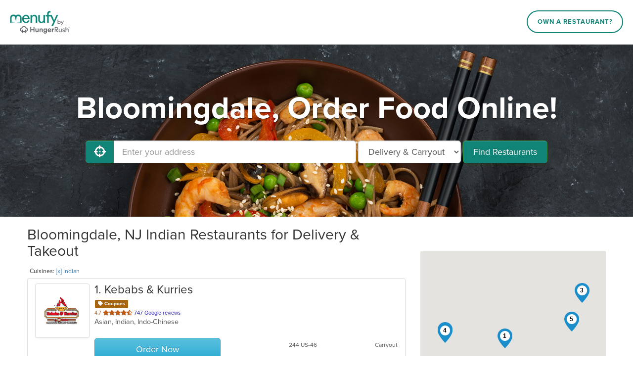

--- FILE ---
content_type: text/html; charset=utf-8
request_url: https://www.menufy.com/NJ/Bloomingdale/Indian
body_size: 17901
content:
<!DOCTYPE html>
<html xmlns="http://www.w3.org/1999/xhtml" xml:lang="en" lang="en">
<head>
	<meta charset="utf-8">
	<meta http-equiv="X-UA-Compatible" content="IE=edge">
	<meta name="viewport" content="width=device-width, initial-scale=1">
	<meta name="apple-itunes-app" content="app-id=962908053">
	<meta name="google-play-app" content="app-id=com.menufy.menufyportal">
	<title>Indian in Bloomingdale, NJ - Delivery &amp; Takeout - Order Online - Menufy</title>
	<link rel="shortcut icon" href="https://production-cdn-hdb5b9fwgnb9bdf9.z01.azurefd.net/portalcontent/favicon.ico?lu=f698666f40baa940bc6c7fc2c92119b3">
	<link rel="icon" type="image/png" sizes="32x32" href="https://production-cdn-hdb5b9fwgnb9bdf9.z01.azurefd.net/portalcontent/favicon-32x32.png?lu=29c36899235479d9371731cbcb213ab7">
	<link rel="icon" type="image/png" sizes="16x16" href="https://production-cdn-hdb5b9fwgnb9bdf9.z01.azurefd.net/portalcontent/favicon-16x16.png?lu=8d1b8b4831ddd4ea1c1cbbd10fe8b786">
	<link rel="apple-touch-icon" sizes="180x180" href="https://production-cdn-hdb5b9fwgnb9bdf9.z01.azurefd.net/portalcontent/apple-touch-icon.png?lu=348122e9f09b1d200e84cd53cbd4d0f6">
	<meta name="description" content="Order online for carryout or delivery from restaurants near you and conveniently pay by Credit Card, Apple Pay, Google Pay, PayPal, Venmo, and more. Menufy is fast and easy!" />
	<link rel="stylesheet" href="https://maxcdn.bootstrapcdn.com/bootstrap/3.3.7/css/bootstrap.min.css" integrity="sha384-BVYiiSIFeK1dGmJRAkycuHAHRg32OmUcww7on3RYdg4Va+PmSTsz/K68vbdEjh4u" crossorigin="anonymous">
	<link rel="stylesheet" href="https://maxcdn.bootstrapcdn.com/bootstrap/3.3.7/css/bootstrap-theme.min.css" integrity="sha384-rHyoN1iRsVXV4nD0JutlnGaslCJuC7uwjduW9SVrLvRYooPp2bWYgmgJQIXwl/Sp" crossorigin="anonymous">
	<link rel="stylesheet" href="https://use.fontawesome.com/releases/v5.1.0/css/all.css" integrity="sha384-lKuwvrZot6UHsBSfcMvOkWwlCMgc0TaWr+30HWe3a4ltaBwTZhyTEggF5tJv8tbt" crossorigin="anonymous">
	<link rel="stylesheet" href="https://production-cdn-hdb5b9fwgnb9bdf9.z01.azurefd.net/portalcontent/awesome-bootstrap-checkbox.css?lu=8af405b2b008914df78c043ac4a09cd0">
	<script src="//production-cdn-hdb5b9fwgnb9bdf9.z01.azurefd.net/portalscripts/all.min.js?lu=4032b93b6e2f208c10662bfc6469eb05"></script>
	<link rel="stylesheet" href="https://production-cdn-hdb5b9fwgnb9bdf9.z01.azurefd.net/portalcontent/menufyPortal.min.css?lu=a63b2ffba749da21ea10dbe8e49faabc">
	
	

	
	
	<style>
	.jumbotron {
		background-image: url('https://production-cdn-hdb5b9fwgnb9bdf9.z01.azurefd.net/portalcontent/portal_1.jpg?lu=7f5efd76169c5916bdd05a2d0e8aab89');
	}
	</style>


	<script async src="//77230.tctm.co/t.js"></script>
    
    <!-- Meta Pixel Code -->
    <script>
        !function (f, b, e, v, n, t, s) {
            if (f.fbq) return; n = f.fbq = function () {
                n.callMethod ?
                n.callMethod.apply(n, arguments) : n.queue.push(arguments)
            };
            if (!f._fbq) f._fbq = n; n.push = n; n.loaded = !0; n.version = '2.0';
            n.queue = []; t = b.createElement(e); t.async = !0;
            t.src = v; s = b.getElementsByTagName(e)[0];
            s.parentNode.insertBefore(t, s)
        }(window, document, 'script', 'https://connect.facebook.net/en_US/fbevents.js');
        fbq('init', '566324978505480');
        fbq('track', 'PageView');
    </script>
    <!-- End Meta Pixel Code -->

	<script async src="https://www.googletagmanager.com/gtag/js?id=G-CC79N4QSRQ"></script>
	<script>
		var _ga4Id = 'G-CC79N4QSRQ';
		var _cid;

        window.dataLayer = window.dataLayer || [];
        function gtag() { dataLayer.push(arguments); }
		gtag('js', new Date());
		gtag('config', _ga4Id, {});

		gtag('config', 'AW-10946153088');

		gtag('get', _ga4Id, 'client_id', (client_id) => {
			_cid = client_id;
        });
    </script>

</head>
<body>
	
	<header id="header">
		<div id="header-inner">
			<div id="logo-wrapper">
				<a href="http://menufy.com/"><img id="logo-image" src="https://production-cdn-hdb5b9fwgnb9bdf9.z01.azurefd.net/portalcontent/MenufyLogo-500.png?lu=9af363285891a262d6bdb3654b6fd258" alt="Menufy"></a>
			</div>
			<div id="header-nav">
				<nav>
					<div class="corp-link">
						<a href="https://restaurant.menufy.com/">Own a Restaurant?</a>
					</div>
				</nav>
			</div>
		</div>
	</header>


	


<div class="jumbotron">
	<div class="container">
            <h1>Bloomingdale, Order Food Online!</h1>
		<form id="search-form" class="form-inline">
			<div class="input-group">
				<span class="input-group-btn">
					<button id="GeolocationBtn" class="btn btn-success btn-lg" type="button" aria-label="Use My Location">
						<i class="fas fa-crosshairs fa-lg" aria-hidden="true"></i>
					</button>
				</span>
				<input type="text" class="form-control input-lg" id="address" placeholder="Enter your address" aria-label="Enter your address">
			</div>
			<select class="input-lg form-control" id="order-type" aria-label="Select Delivery and/or Carryout">
				<option>Delivery & Carryout</option>
				<option >Delivery</option>
				<option>Carryout</option>
			</select>
			<button id="FindBtn" type="submit" class="btn btn-lg btn-success" data-loading-text="<i class='fas fa-spinner fa-spin' aria-hidden='true'></i> Searching...">Find Restaurants</button>
		</form>
		<span id="error-msg" class="alert alert-danger" role="status" aria-live="polite">Oops!</span>
		<a id="filters-link" class="btn soft-show" href="#">Filter by Cuisine & Promotion</a>
		<a id="show-map" class="btn soft-show" href="#">View Map</a>
	</div>
</div>
<section id="search-results">
	<div class="container">

		<div class="row" style="">
			<div class="col-md-8" style="padding-left:0px;">
				<h2 id="first-list-header">
		Bloomingdale, NJ Indian Restaurants for Delivery & Takeout
</h2>
	<small id="cuisine-links">
		Cuisines: <a href="/NJ/Bloomingdale">[x] Indian</a>
	</small>
	<br />
<div id="first-list" class="list-group">

		<a class="list-group-item restaurant" target="_blank" href="https://www.OrderKkbyDhaba.com" data-lat="40.8751884" data-lon="-74.2993086" data-address="244 US-46" data-ind="1"
		   m-id="36041" g-id="ChIJP0GNzrIBw4kRs-F7q1xgCqo" domain="OrderKkbyDhaba.com">
			<div class="thumbnail">
				<img aria-hidden="true" alt="Restaurant Logo" src="https://menufyproduction.imgix.net/637934309476059352+859677.png?auto=compress,format&amp;h=200&amp;w=200&amp;fit=fill&amp;fill=solid&amp;fill-color=fff">
			</div>
            <div class="description">
                <h3 class="list-group-item-heading open-now"><span class="rest-index">1</span>. Kebabs &amp; Kurries</h3>
                    <div class="deals">
                                                                            <span class="label label-warning deal-coupons"><i class="fas fa-tag" aria-hidden="true"></i> Coupons</span>
                                                                                            </div>
                                    <div class="rating">
                        <span class="stars">
                            4.7

                            <span class="sr-only"> out of 5 stars.</span>



                                                                                                                <i class='fas fa-star' aria-hidden='true'></i><i class='fas fa-star' aria-hidden='true'></i><i class='fas fa-star' aria-hidden='true'></i><i class='fas fa-star' aria-hidden='true'></i><i class='fas fa-star-half-alt' aria-hidden='true'></i>
                        </span>
                        747 Google reviews
                    </div>
                <p class="list-group-item-text cuisines">Asian, Indian, Indo-Chinese &nbsp</p>
                <p class="list-group-item-text attributes"> &nbsp</p>
                <div class="row-bottom">
                            <div class="btn btn-lg btn-info col-xs-5">Order Now</div>
                    <div class="col-xs-4 col-middle">
                        244 US-46
                    </div>

                    <div class="col-xs-3 col-right">
                                                    Carryout
                    </div>
                </div>
                <div class="row-bottom phone">
                                            <span>Carryout</span>

                </div>
            </div>
		</a>
		<a class="list-group-item restaurant" target="_blank" href="https://www.OrderBollywoodGrill.com" data-lat="40.8819617" data-lon="-74.381908" data-address="94 N Beverwyck Rd, Lake " data-ind="2"
		   m-id="51116" g-id="ChIJ7U_tpLgHw4kRTDfUDIIVg_k" domain="OrderBollywoodGrill.com">
			<div class="thumbnail">
				<img aria-hidden="true" alt="Restaurant Logo" src="https://menufyproduction.imgix.net/638473430248381330+1394244.png?auto=compress,format&amp;h=200&amp;w=200&amp;fit=fill&amp;fill=solid&amp;fill-color=fff">
			</div>
            <div class="description">
                <h3 class="list-group-item-heading open-now"><span class="rest-index">2</span>. BOLLYWOOD GRILL</h3>
                    <div class="deals">
                                                                                                                                            </div>
                                    <div class="rating">
                        <span class="stars">
                            4.2

                            <span class="sr-only"> out of 5 stars.</span>



                                                                                                                <i class='fas fa-star' aria-hidden='true'></i><i class='fas fa-star' aria-hidden='true'></i><i class='fas fa-star' aria-hidden='true'></i><i class='fas fa-star' aria-hidden='true'></i><i class='far fa-star' aria-hidden='true'></i>
                        </span>
                        1352 Google reviews
                    </div>
                <p class="list-group-item-text cuisines">Burritos, Chicken, Chinese, Healthy, Indian, Indo-Chinese, Noodles, Sandwiches, Soup, Vegetarian &nbsp</p>
                <p class="list-group-item-text attributes">Casual Dining, Good For Group, Healthy Options, Outdoor Seating, Vegetarian Options &nbsp</p>
                <div class="row-bottom">
                            <div class="btn btn-lg btn-info col-xs-5">Order Now</div>
                    <div class="col-xs-4 col-middle">
                        94 N Beverwyck Rd, Lake 
                    </div>

                    <div class="col-xs-3 col-right">
                                                    Delivery: $4.99<br>Delivery Min: $15
                    </div>
                </div>
                <div class="row-bottom phone">
                                            <span>Delivery: $4.99</span>
                        <span>Delivery Min: $15</span>

                </div>
            </div>
		</a>
		<a class="list-group-item restaurant" target="_blank" href="https://www.orderstarrestaurant.com/order" data-lat="40.9227895" data-lon="-74.1922184" data-address="326 Chamberlain Ave" data-ind="3"
		   m-id="58367" g-id="ChIJEzEbfxD9wokRda0Omv3k_m0" domain="orderstarrestaurant.com">
			<div class="thumbnail">
				<img aria-hidden="true" alt="Restaurant Logo" src="https://menufyproduction.imgix.net/637820234254541292+729530.png?auto=compress,format&amp;h=200&amp;w=200&amp;fit=fill&amp;fill=solid&amp;fill-color=fff">
			</div>
            <div class="description">
                <h3 class="list-group-item-heading open-now"><span class="rest-index">3</span>. Star Restaurant</h3>
                    <div class="deals">
                                                    <span class="label label-primary deal-rewards"><i class="fas fa-certificate" aria-hidden="true"></i> 11th Order Free</span>
                                                                                                                    </div>
                                    <div class="rating">
                        <span class="stars">
                            3.9

                            <span class="sr-only"> out of 5 stars.</span>



                                                                                                                <i class='fas fa-star' aria-hidden='true'></i><i class='fas fa-star' aria-hidden='true'></i><i class='fas fa-star' aria-hidden='true'></i><i class='fas fa-star' aria-hidden='true'></i><i class='far fa-star' aria-hidden='true'></i>
                        </span>
                        254 Google reviews
                    </div>
                <p class="list-group-item-text cuisines">Bangladeshi, Chicken, Curry, Dessert, Fish, Indian, Salads, Seafood, Vegetarian, Wings &nbsp</p>
                <p class="list-group-item-text attributes">Casual Dining, Chill, Vegan Options, Vegetarian Options &nbsp</p>
                <div class="row-bottom">
                            <div class="btn btn-lg btn-info col-xs-5">Order Now</div>
                    <div class="col-xs-4 col-middle">
                        326 Chamberlain Ave
                    </div>

                    <div class="col-xs-3 col-right">
                                                    Delivery: $4.99<br>Delivery Min: $15
                    </div>
                </div>
                <div class="row-bottom phone">
                                            <span>Delivery: $4.99</span>
                        <span>Delivery Min: $15</span>

                </div>
            </div>
		</a>
		<a class="list-group-item restaurant" target="_blank" href="https://www.Vaishnavthalinj.com/order" data-lat="40.8808425" data-lon="-74.3824578" data-address="59 N BEVERWYCK ROAD" data-ind="4"
		   m-id="59149" domain="Vaishnavthalinj.com">
			<div class="thumbnail">
				<img aria-hidden="true" alt="Restaurant Logo" src="https://menufyproduction.imgix.net/638476702500777267+1396344.png?auto=compress,format&amp;h=200&amp;w=200&amp;fit=fill&amp;fill=solid&amp;fill-color=fff">
			</div>
            <div class="description">
                <h3 class="list-group-item-heading open-now"><span class="rest-index">4</span>. Vaishnav Thali</h3>
                                <p class="list-group-item-text cuisines">Curry, Indian, Vegetarian &nbsp</p>
                <p class="list-group-item-text attributes">Good For Group, Vegetarian Options &nbsp</p>
                <div class="row-bottom">
                            <div class="btn btn-lg btn-info col-xs-5">Order Now</div>
                    <div class="col-xs-4 col-middle">
                        59 N BEVERWYCK ROAD
                    </div>

                    <div class="col-xs-3 col-right">
                                                    Carryout
                    </div>
                </div>
                <div class="row-bottom phone">
                                            <span>Carryout</span>

                </div>
            </div>
		</a>
		<a class="list-group-item restaurant" target="_blank" href="https://www.orderaffanshalalfoods.com" data-lat="40.892978" data-lon="-74.2066561" data-address=" 1011 McBride Ave" data-ind="5"
		   m-id="59646" g-id="ChIJSQ3mOwD_wokRP93wOBy4lFQ" domain="orderaffanshalalfoods.com">
			<div class="thumbnail">
				<img aria-hidden="true" alt="Restaurant Logo" src="https://menufyproduction.imgix.net/638869826463915589+1787537.png?auto=compress,format&amp;h=200&amp;w=200&amp;fit=fill&amp;fill=solid&amp;fill-color=fff">
			</div>
            <div class="description">
                <h3 class="list-group-item-heading open-now"><span class="rest-index">5</span>. Affan Indo-Chinese &amp; Bangladeshi Restaurant</h3>
                    <div class="deals">
                            <span class="label label-default curbside-pickup">Curbside Pickup</span>
                                                                                                                                            </div>
                                    <div class="rating">
                        <span class="stars">
                            4.9

                            <span class="sr-only"> out of 5 stars.</span>



                                                                                                                <i class='fas fa-star' aria-hidden='true'></i><i class='fas fa-star' aria-hidden='true'></i><i class='fas fa-star' aria-hidden='true'></i><i class='fas fa-star' aria-hidden='true'></i><i class='fas fa-star' aria-hidden='true'></i>
                        </span>
                        315 Google reviews
                    </div>
                <p class="list-group-item-text cuisines">Asian, Asian Fusion, Chicken, Chinese, Curry, Dessert, Fish, Indian, Indo-Chinese, Noodles, Seafood, Soup, Wings &nbsp</p>
                <p class="list-group-item-text attributes">Casual Dining, Free Parking, Good For Group, Kids Menu, Vegan Options, Vegetarian Options &nbsp</p>
                <div class="row-bottom">
                            <div class="btn btn-lg btn-info col-xs-5">Order Now</div>
                    <div class="col-xs-4 col-middle">
                         1011 McBride Ave
                    </div>

                    <div class="col-xs-3 col-right">
                                                    Delivery: $4.99<br>Delivery Min: $15
                    </div>
                </div>
                <div class="row-bottom phone">
                                            <span>Delivery: $4.99</span>
                        <span>Delivery Min: $15</span>

                </div>
            </div>
		</a>
</div>
			</div>
			<div class="col-md-4" style="padding-right:0px;">
				<div id="map-canvas" aria-hidden="true"></div>

				<div id="rest-filter" class="filter" style="">
					<h3>Restaurants Filter</h3>
					<div class="form">
						<div class="checkbox checkbox-success" style="">
							<input type="checkbox" id="checkbox-opennow">
							<label for="checkbox-opennow">Open Now</label>
						</div>
						<div class="checkbox checkbox-success" style="">
							<input type="checkbox" id="checkbox-curbside">
							<label for="checkbox-curbside">Curbside Pickup</label>
						</div>
					</div>
				</div>

				<div id="promo-filter" class="filter" style="">
					<h3>Promotions Filter</h3>
					<div class="form">
							<div class="checkbox checkbox-success">
								<input type="checkbox" id="checkbox-rewards">
								<label for="checkbox-rewards">11th Order Free</label>
							</div>
													<div class="checkbox checkbox-success">
								<input type="checkbox" id="checkbox-coupons">
								<label for="checkbox-coupons">Coupons</label>
							</div>
											</div>
				</div>

				<div id="delivery-fee-filter" class="filter" style="display:none">
					<h3>Delivery Fee Filter</h3>
					<div class="form">
											</div>
				</div>

				<div id="cuisine-filter" class="filter" style="display:none">
					<h3>Cuisines Filter</h3>
					<span class="sr-only">Selecting/deselecting the following checkboxes will update the content in the main content area.</span>
					<div class="form">
							<div class="checkbox checkbox-success">
								<input type="checkbox" id="checkbox-Indian">
								<label for="checkbox-Indian">Indian</label>
							</div>
					</div>
				</div>

				<div id="attribute-filters">
					<div id="atmosphere-filter" class="filter" style="">
						<h3>Atmosphere Filter</h3>
						<span class="sr-only">Selecting/deselecting the following checkboxes will update the content in the main content area.</span>
						<div class="form">
								<div class="checkbox checkbox-success">
									<input type="checkbox" id="checkbox-CasualDining">
									<label for="checkbox-CasualDining">Casual Dining</label>
								</div>
								<div class="checkbox checkbox-success">
									<input type="checkbox" id="checkbox-Chill">
									<label for="checkbox-Chill">Chill</label>
								</div>
								<div class="checkbox checkbox-success">
									<input type="checkbox" id="checkbox-GoodForGroup">
									<label for="checkbox-GoodForGroup">Good For Group</label>
								</div>
						</div>
					</div>
					<div id="foodType-filter" class="filter" style="">
						<h3>Food Types Filter</h3>
						<span class="sr-only">Selecting/deselecting the following checkboxes will update the content in the main content area.</span>
						<div class="form">
								<div class="checkbox checkbox-success">
									<input type="checkbox" id="checkbox-HealthyOptions">
									<label for="checkbox-HealthyOptions">Healthy Options</label>
								</div>
								<div class="checkbox checkbox-success">
									<input type="checkbox" id="checkbox-KidsMenu">
									<label for="checkbox-KidsMenu">Kids Menu</label>
								</div>
								<div class="checkbox checkbox-success">
									<input type="checkbox" id="checkbox-VeganOptions">
									<label for="checkbox-VeganOptions">Vegan Options</label>
								</div>
								<div class="checkbox checkbox-success">
									<input type="checkbox" id="checkbox-VegetarianOptions">
									<label for="checkbox-VegetarianOptions">Vegetarian Options</label>
								</div>
						</div>
					</div>
					<div id="service-filter" class="filter" style="">
						<h3>Services Filter</h3>
						<span class="sr-only">Selecting/deselecting the following checkboxes will update the content in the main content area.</span>
						<div class="form">
								<div class="checkbox checkbox-success">
									<input type="checkbox" id="checkbox-FreeParking">
									<label for="checkbox-FreeParking">Free Parking</label>
								</div>
								<div class="checkbox checkbox-success">
									<input type="checkbox" id="checkbox-OutdoorSeating">
									<label for="checkbox-OutdoorSeating">Outdoor Seating</label>
								</div>
						</div>
					</div>
				</div>
			</div>
		</div>
	</div>
</section>


<div class="modal fade modal-vertical-centered" id="pleaseWaitDialog" data-backdrop="static" data-keyboard="false" role="status" aria-live="polite">
	<div class="modal-dialog">
		<div class="modal-content">
			<div class="modal-header">
				<h4 class="modal-title">Searching...</h4>
			</div>
			<div class="modal-body">
				<div class="progress">
					<div class="progress-bar progress-bar-info progress-bar-striped active" role="progressbar" aria-valuenow="100" aria-valuemin="0" aria-valuemax="100" style="width: 100%">
					</div>
				</div>
			</div>
		</div>
	</div>
</div>


	<footer id="footer">
		<div id="footer-inner">
			<a class="corp-link-mobile" href="https://restaurant.menufy.com">Own a Restaurant? Sign Up!</a>
            <div id="footer-wrapper">
                <div id="footer-main" class="row">
                    <div class="col-sm-3">
                        <ul>
                            <li><a href="https://manage.menufy.com" target="_blank">Restaurant Manager Login</a></li>
                            <li><a href="https://support.menufy.com" target="_blank">Help Center</a></li>
                        </ul>
                    </div>
                    <div class="col-sm-3">
                        <ul>
                            <li><a href="https://restaurant.menufy.com/partners">Partners</a></li>
                            <li><a href="https://hungerrush.applytojob.com/apply" target="_blank" rel="noopener">Careers</a></li>
                            <li><a href="https://restaurant.menufy.com/privacy">Privacy Policy</a></li>
                            <li><a href="https://restaurant.menufy.com/customer-terms-of-use">Customer Terms of Use</a></li>
                            <li><a href="https://manage.menufy.com/Manage/MerchantTOS">Restaurant Terms of Use</a></li>
                            <li><a href="https://restaurant.menufy.com/press-kit">Press Kit</a></li>
                        </ul>
                    </div>
                    <div class="col-sm-3">
                        <ul>
                            <li><a href="https://restaurant.menufy.com/espanol">Español</a></li>
                            <li><a href="https://restaurant.menufy.com/chinese">中文版本</a></li>
                            <li><a href="https://restaurant.menufy.com/hindi">ગુજરાતી & हिन्दी</a></li>
                            <li><a href="https://restaurant.menufy.com/korean">한국어</a></li>
                            <li><a href="https://restaurant.menufy.com/thai">ภาษาไทย</a></li>
                            <li><a href="https://restaurant.menufy.com/vietnamese">Tiếng Việt</a></li>
                        </ul>
                    </div>
                    <div class="col-sm-3 footer-contact">
                        <ul>
                            <li><a href="tel:+19137389399" aria-label="Menufy Contact Phone Number: (913) 738-9399" title="Menufy Contact Phone Number"><i class="fas fa-phone fa-fw"></i> (913) 738-9399</a></li>
                            <li><a href="mailto:info@menufy.com" title="Menufy Contact Email"><i class="fas fa-envelope fa-fw"></i> info@menufy.com</a></li>
                            <li style="line-height:1.5 !important;">
                                <a href="http://maps.google.com/?q=7400%20College%20Blvd%20Suite%20400%20Overland%20Park%20KS%2077041" target="_blank" title="Menufy Company Address" rel="noopener">
                                    <div><i class="fas fa-map-marker fa-fw"></i> 4501 S Pinemont Dr</div>
                                    <div style="padding-left:23px;">Houston, TX 77041</div>
                                </a>
                            </li>
                            <li><a href="/contact"><i class="fas fa-link fa-fw"></i> Contact us</a></li>
                            <li style="margin-top:20px;"><a href="https://restaurant.menufy.com/accessibility-statement"><i class="fas fa-wheelchair fa-fw"></i> Accessibility Statement</a></li>
                        </ul>
                    </div>
                </div>
                <div class="social-links">
                    <ul id="social">
                        <li><a class="icon" href="https://www.facebook.com/menufy" target="_blank" rel="noopener" title="Menufy Facebook Page"><i class="fab fa-facebook fa-lg" aria-hidden="true"></i> <span class="sr-only">Facebook</span></a></li>
                        <li><a class="icon" href="https://www.instagram.com/menufy/" target="_blank" rel="noopener" aria-label="Menufy's Instagram Page"><i class="fab fa-instagram fa-lg" aria-hidden="true"></i></a></li>
                        <li><a class="icon" href="https://twitter.com/menufy" target="_blank" rel="noopener" title="Menufy Twitter Page"><i class="fab fa-twitter fa-lg" aria-hidden="true"></i> <span class="sr-only">Twitter</span></a></li>
                        <li><a class="icon" href="https://www.linkedin.com/company/menufy" target="_blank" rel="noopener" title="Menufy LinkedIn Page"><i class="fab fa-linkedin fa-lg" aria-hidden="true"></i> <span class="sr-only">LinkedIn</span></a></li>
                    </ul>
                </div>



                <p id="footer-right-reserved" class="text-center" title="Menufy Version:25.11.11.136 Branch:users/caio.silva/MS-1497-move-systemservices-from-sentry-to-datadog Build Date:2025-11-11T21:28:05+00:00">&copy; 2026 Menufy All rights reserved.</p>
            </div>
		</div>
	</footer>
	<script src="https://code.jquery.com/jquery-1.12.4.min.js" integrity="sha256-ZosEbRLbNQzLpnKIkEdrPv7lOy9C27hHQ+Xp8a4MxAQ=" crossorigin="anonymous"></script>
	<script src="https://maxcdn.bootstrapcdn.com/bootstrap/3.3.7/js/bootstrap.min.js" integrity="sha384-Tc5IQib027qvyjSMfHjOMaLkfuWVxZxUPnCJA7l2mCWNIpG9mGCD8wGNIcPD7Txa" crossorigin="anonymous"></script>
	<script src="//maps.googleapis.com/maps/api/js?v=3.exp&key=AIzaSyAPAvinRoa4HNAOwX_hvrxzFhfB1hbTO-c&libraries=places"></script>
	
	
	<script>
		var isFreeDeliveryPromo = false;
		var isSpecialsPromo = false;
		var isDeliveryUrl = false;
		var isOpenNow = false;
		var isDelivery299 = false;
		var isCurbsidePickup = false;
		var orderTypeInd = 1;
		if (isFreeDeliveryPromo)
			window.title = 'Free Food Delivery Service from Restaurants Near Me';
		else if (isSpecialsPromo)
			window.title = 'Specials at Restaurants Near Me';
		else if (isDeliveryUrl)
			window.title = 'Delivery Restaurants Near Me';
		else if (isOpenNow)
			window.title = 'Restaurants Open Near Me';
		else if (isDelivery299)
			window.title = 'Restaurants Near Me';
		else if (isCurbsidePickup)
            window.title = 'Restaurants Near Me';
		var ClientGeoLocation = "";

		function showError(message) {
			$('#error-msg').text(message).toggleClass('shown', true);
			$('#pleaseWaitDialog').modal('hide');
		}
		
		$('#search-form').submit(function () {
			if (!$('#search-results .row').is(':visible')) {
				$('#search-results .placeholder').hide();
				$('#search-results .row').show();
				initMap();
			}
			$('#error-msg').toggleClass('shown', false);
			$('#search-form #FindBtn').button('loading');
			$('#pleaseWaitDialog').modal('show');

			var place = autocomplete.getPlace();
			if (place && place.geometry) {
				loadRestaurants(place.geometry, place.types);
			} else {
				var curLocation = $('#address').val();
				if (curLocation == "My Location") {
					curLocation = ClientGeoLocation;
				}
				else if (curLocation.length == 0) {
					getLocation();
				}

				if (curLocation.length > 0) {
					new google.maps.Geocoder().geocode({ 'address': curLocation }, function (results, status) {
						if (status == google.maps.GeocoderStatus.OK) {
							loadRestaurants(results[0].geometry, results[0].types);
						} else {
							$('#search-form #FindBtn').button('reset');
							showError("Oh snap! We can't find you. Please enter your street address.");
						}
					});
				}
			}
			return false;
		});

		function loadRestaurants(geometry, addressTypes) {
			var loc = geometry.location;
			var isAccurateAddress = true;
			var orderType = $('#order-type').val();

			$.post('/locations', { lat: loc.lat(), lon: loc.lng(), isAccurateAddress: isAccurateAddress }, function (data) {
				$('#first-list').empty();
				$('#first-list-header').show();

				orderTypeInd = 1;
				populateRestaurants(data, orderType, isAccurateAddress);
				populateFilters(data);

				createMarkers(loc);

				if (data.Locations.length == 0) {
					showError("Oh snap! We can't find any restaurants nearby. Please check back later.");
					return;
				}
				
				if (isAccurateAddress != data.IsAccurateAddress) {
					showError("Oh snap! We can't find any restaurants nearby. Here're some restaurants further away.");
				} else if ($('#first-list').children().length == 0) {
					$('#first-list-header').hide();
					showError(orderType == 'Carryout' ? "Oh snap! We can't find any carryout restaurants nearby. Here're some delivery only restaurants."
						: "Oh snap! We can't find any restaurants that can deliver to you nearby. Here're some restaurants further away.");
				} else if (isFreeDeliveryPromo && $('#checkbox-freedelivery').length == 0) {
					showError("Oh snap! We can't find any free delivery restaurants nearby. Here're some restaurants that don't offer free delivery yet.");
				} else if (isSpecialsPromo && $('#promo-filter .checkbox').length == 0) {
					showError("Oh snap! We can't find any restaurants with specials nearby. Here're some restaurants that don't offer specials yet.");
				} else if (isOpenNow && $('#rest-filter .checkbox').length == 0) {
					showError("Oh snap! We can't find any restaurants open nearby. Here're some restaurants that aren't open yet.");
				} else if (isDelivery299 && $('#checkbox-3-or-less-delivery').length == 0) {
					showError("Oh snap! We can't find any restaurants with delivery fee of $3 or less nearby. Here're some restaurants that are nearby.");
				} else if (isCurbsidePickup && $('#checkbox-curbside').length == 0) {
                    showError("Oh snap! We can't find any restaurants offering Curbside Pickup.");
                }

				if ($('.filter input:checked').length)
					applyFilters();
			})
			.fail(function() {
				showError("Oh snap! Something went wrong. Please try to search again.");
			})
			.always(function() {
				$('#search-form #FindBtn').button('reset');
				$('#pleaseWaitDialog').modal('hide');
				$("#first-list-header").html("Select a restaurant to order online");
				$("#cuisine-links").hide();
			});
		}

		function populateRestaurants(data, orderType, isAccurateAddress) {
			$.each(data.Locations, function (ind, restaurant) {
				ind++;
				var restaurantName = '<span class="rest-index">' + ind + '</span>' + '. ' + restaurant.Name;
				var href = restaurant.DomainUrl + '/';

				var ratings = '';
				if (restaurant.GoogleReviewsRating > 0) {
					var stars = ' ';
					for (var i = 0; i < Math.floor(restaurant.GoogleReviewsRating); i++) {
						stars += '<i class="fas fa-star" aria-hidden="true"></i>';
					}
					if ((restaurant.GoogleReviewsRating % 1).toFixed(1) >= .3 && (restaurant.GoogleReviewsRating % 1).toFixed(1) <= .7) {
						stars += '<i class="fas fa-star-half-alt" aria-hidden="true"></i>';
					}
					else if ((restaurant.GoogleReviewsRating % 1).toFixed(1) >= .8) {
						stars += '<i class="fas fa-star" aria-hidden="true"></i>';
					}
					if (restaurant.GoogleReviewsRating < 3.3) {
						stars += '<i class="far fa-star" aria-hidden="true"></i>';
					}
					if (restaurant.GoogleReviewsRating < 4.3) {
						stars += '<i class="far fa-star" aria-hidden="true"></i>';
					}

					ratings = $('<div class="rating">').append('<span class="stars">' + restaurant.GoogleReviewsRating + '<span class="sr-only"> out of 5 stars.</span>' + stars + ' </span>', +restaurant.GoogleReviewsCount+ ' Google reviews');
				}

				var hasCurbsidePickup = restaurant.CurbsidePickup;
				var hasRewardsSection = restaurant.Rewards || restaurant.Coupons || restaurant.QuickDeals;
				var hasDeliverySection = restaurant.FreeDelivery || restaurant.DeliveryFeeDecimal && parseFloat(restaurant.DeliveryFeeDecimal) <= 3;
				var rewardsSection = "";
				if (restaurant.Rewards) {
					rewardsSection += '<span class="label label-primary deal-rewards"><i class="fas fa-certificate" aria-hidden="true"></i> 11th Order Free</span> '
				}
				if (restaurant.Coupons) {
					rewardsSection += '<span class="label label-warning deal-coupons"><i class="fas fa-tag" aria-hidden="true"></i> Coupons</span> '
				}
				if (restaurant.QuickDeals) {
					rewardsSection += '<span class="label label-success deal-quickdeals"><i class="fa fa-gift" aria-hidden="true"></i> Quick Deals</span> '
				}
				if (restaurant.FreeDelivery) {
					rewardsSection += '<span class="label label-danger deal-freedelivery">Free Delivery</span> '
				}
				if (restaurant.DeliveryFeeDecimal && parseFloat(restaurant.DeliveryFeeDecimal) <= 3) {
					rewardsSection += '<span class="deal-3-or-less-delivery"></span>'
				}
                if (restaurant.CurbsidePickup) {
                    rewardsSection += '<span class="label label-default curbside-pickup">Curbside Pickup</span> '
				}
				if (hasRewardsSection || hasDeliverySection || hasCurbsidePickup) {
					rewardsSection = $('<div class="deals">').append(rewardsSection);
				}

				var row = $('<a class="list-group-item restaurant" target="_blank">').attr('href', href)
					.attr('m-id', restaurant.LocationId).attr('g-id', restaurant.GooglePlaceId).attr('domain', restaurant.Domain)
					.data('lat', restaurant.Lat).data('lon', restaurant.Lon).data('address', restaurant.Address).data('ind', ind)
					.append(
						$('<div class="thumbnail">').append(
							$('<img alt="Restaurant Logo" aria-hidden="true">')
								.attr('src', restaurant.LogoSmallUrl ? restaurant.LogoUrl : 'https://production-cdn-hdb5b9fwgnb9bdf9.z01.azurefd.net/portalcontent/favicon-57x57.png')
						),
						$('<div class="description">').append(
                            $('<h3 class="list-group-item-heading ' + (!restaurant.NextOpen ? 'open-now' : '') + '">').html(restaurantName),
                            rewardsSection,
                            ratings,
                            $('<p class="list-group-item-text cuisines">').html(restaurant.Cuisines + '&nbsp'),
                            $('<p class="list-group-item-text attributes">').html(restaurant.AllAttributes + '&nbsp'),
                            $('<div class="row-bottom">').append(
                                restaurant.OpenAdvanced ?
                                    (!restaurant.NextOpen ? $('<div class="btn btn-lg btn-info col-xs-5">Order Now</div>')
                                        : $('<div class="btn btn-warning col-xs-5 advanced-order">Order for later<br>' + restaurant.NextOpen + '</div>'))
                                    : $('<div class="col-xs-5 col-left">').html(restaurant.NextOpen ? 'Online menu opens<br>' + restaurant.NextOpen : ''),
                                $('<div class="col-xs-4 col-middle">').html(restaurant.Address + '<br>' + (data.IsAccurateAddress ? restaurant.Distance + ' miles' : '')),
                                $('<div class="col-xs-3 col-right">').html(
                                    (restaurant.AverageItemCost > 0 ? "<span class='sr-only'>Average Item Cost: $" + restaurant.AverageItemCost + "</span><span title='Average Item Cost: $" + restaurant.AverageItemCost + "' aria-hidden='true'>" + GetAvgCost(restaurant.AverageItemCost) + "</span><br />" : "") +
                                    (restaurant.Delivery ? 'Delivery: ' + restaurant.DeliveryFee + '<br />' + ('Delivery Min: $' + restaurant.DeliveryMinimum)
                                        : 'Carryout')
                                )
                            ),
                            $('<div class="row-bottom phone">').append(
                                (data.IsAccurateAddress ? $('<span>').text(restaurant.Distance + ' mi') : ''),
                                (restaurant.AverageItemCost > 0 ? '<span>' + GetAvgCost(restaurant.AverageItemCost) + '</span>' : ''),
                                $(restaurant.Delivery ? '<span>Delivery: ' + restaurant.DeliveryFee + '</span><span>' + ('Delivery Min: $' + restaurant.DeliveryMinimum) + '</span>'
                                    : '<span>Carryout</span>'),

                                restaurant.OpenAdvanced ?
                                    (!restaurant.NextOpen ? ''
                                        : $('<br><div class="label label-warning">Order for later ' + restaurant.NextOpen + '</div>'))
                                    : $('<div class="closed">').html(restaurant.NextOpen ? 'Online menu opens ' + restaurant.NextOpen : '')
                            )
						)
					);
				if (orderType == "Delivery & Carryout"
					|| (orderType == "Carryout" && restaurant.Carryout)
					|| (orderType == "Delivery" && restaurant.Delivery && (!isAccurateAddress || restaurant.WithinDelivery))) {
					row.find('span.rest-index').text(orderTypeInd);
					row.data('ind', orderTypeInd);
					$('#first-list').append(row);
					orderTypeInd++;
				}
			});
		}

		function GetAvgCost(amount) {
			if (amount < 10) {
				return '<span class="avgcost-filled">$</span> <span class="avgcost-empty">$</span> <span class="avgcost-empty">$</span>';
			} else if (amount >= 10 && amount < 20) {
				return '<span class="avgcost-filled">$</span> <span class="avgcost-filled">$</span> <span class="avgcost-empty">$</span>';
			} else if (amount >= 20) {
				return '<span class="avgcost-filled">$</span> <span class="avgcost-filled">$</span> <span class="avgcost-filled">$</span>';
			}
		}

		function populateFilters(data) {
			$('#promo-filter .form').empty();
			$('#rest-filter .form').empty();
			$('#delivery-fee-filter .form').empty();

			var haveRewards = false;
			var haveCoupons = false;
			var haveQuickDeals = false;
			var haveFreeDelivery = false;
			var haveClosedRestaurants = false;
			var have3OrLessDelivery = false;
			var haveCurbsidePickup = false;
			$.each(data.Locations, function (ind, restaurant) {
				haveRewards = haveRewards || restaurant.Rewards;
				haveCoupons = haveCoupons || restaurant.Coupons;
				haveQuickDeals = haveQuickDeals || restaurant.QuickDeals;
				haveFreeDelivery = haveFreeDelivery || restaurant.FreeDelivery;
				haveClosedRestaurants = haveClosedRestaurants || restaurant.NextOpen;
				haveCurbsidePickup = haveCurbsidePickup || restaurant.CurbsidePickup;
				have3OrLessDelivery = have3OrLessDelivery || (restaurant.DeliveryFeeDecimal && (parseFloat(restaurant.DeliveryFeeDecimal) <= 3));
			});

			if (haveClosedRestaurants) {
				$('#rest-filter .form').append(
					$('<div class="checkbox checkbox-success">').append(
						$('<input type="checkbox">').attr('id', 'checkbox-opennow').prop('checked', isOpenNow),
						$('<label>').attr('for', 'checkbox-opennow').text('Open Now')
					)
				);
			}

            if (haveCurbsidePickup) {
                $('#rest-filter .form').append(
                    $('<div class="checkbox checkbox-success">').append(
                        $('<input type="checkbox">').attr('id', 'checkbox-curbside').prop('checked', isCurbsidePickup),
                        $('<label>').attr('for', 'checkbox-curbside').text('Curbside Pickup')
                    )
                );
            }

			if (haveFreeDelivery) {
				$('#delivery-fee-filter .form').append(
					$('<div class="checkbox checkbox-success">').append(
						$('<input type="checkbox">').attr('id', 'checkbox-freedelivery').prop('checked', isFreeDeliveryPromo || isSpecialsPromo),
						$('<label>').attr('for', 'checkbox-freedelivery').text('Free Delivery')
					)
				);
			}
			if (have3OrLessDelivery) {
				$('#delivery-fee-filter .form').append(
					$('<div class="checkbox checkbox-success">').append(
						$('<input type="checkbox">').attr('id', 'checkbox-3-or-less-delivery').prop('checked', isDelivery299),
						$('<label>').attr('for', 'checkbox-3-or-less-delivery').text('$3 or less')
					)
				);
			}

			if (haveRewards) {
				$('#promo-filter .form').append(
					$('<div class="checkbox checkbox-success">').append(
						$('<input type="checkbox">').attr('id', 'checkbox-rewards').prop('checked', isSpecialsPromo),
						$('<label>').attr('for', 'checkbox-rewards').text('11th Order Free')
					)
				);
			}
			if (haveCoupons) {
				$('#promo-filter .form').append(
					$('<div class="checkbox checkbox-success">').append(
						$('<input type="checkbox">').attr('id', 'checkbox-coupons').prop('checked', isSpecialsPromo),
						$('<label>').attr('for', 'checkbox-coupons').text('Coupons')
					)
				);
			}
			if (haveQuickDeals) {
				$('#promo-filter .form').append(
					$('<div class="checkbox checkbox-success">').append(
						$('<input type="checkbox">').attr('id', 'checkbox-quickdeals').prop('checked', isSpecialsPromo),
						$('<label>').attr('for', 'checkbox-quickdeals').text('Quick Deals')
					)
				);
			}

			if ($('#promo-filter .checkbox').length)
				$('#promo-filter').show();

			if ($('#rest-filter .checkbox').length)
				$('#rest-filter').show();

			if ($('#delivery-fee-filter .checkbox').length)
				$('#delivery-fee-filter').show();

			if (data.Locations.length > 3) {
				$('#cuisine-filter').toggle(data.CuisinesFilter.length != 0);
				$('#atmosphere-filter').toggle(data.AtmospheresFilter.length != 0);
				$('#foodType-filter').toggle(data.FoodTypesFilter.length != 0);
				$('#service-filter').toggle(data.ServicesFilter.length != 0);
			} else {
				$('#cuisine-filter, #atmosphere-filter, #foodType-filter, #service-filter').hide();
				return;
			}

			$('#cuisine-filter .form, #atmosphere-filter .form, #foodType-filter .form, #service-filter .form').empty();
			$('#filters-link').addClass('soft-show');
			$('#show-map').addClass('soft-show');
			$.each(data.CuisinesFilter, function (ind, cuisine) {
				var id = cuisine.replace(' ', '');
				$('#cuisine-filter .form').append(
					$('<div class="checkbox checkbox-success">').append(
						$('<input type="checkbox">').attr('id', 'checkbox-' + id),
						$('<label>').attr('for', 'checkbox-' + id).text(cuisine)
					)
				);
			});
			$.each(data.AtmospheresFilter, function (ind, atmosphere) {
				var id = atmosphere.replace(' ', '');
				$('#atmosphere-filter .form').append(
					$('<div class="checkbox checkbox-success">').append(
						$('<input type="checkbox">').attr('id', 'checkbox-' + id),
						$('<label>').attr('for', 'checkbox-' + id).text(atmosphere)
					)
				);
			});
			$.each(data.FoodTypesFilter, function (ind, foodType) {
				var id = foodType.replace(' ', '');
				$('#foodType-filter .form').append(
					$('<div class="checkbox checkbox-success">').append(
						$('<input type="checkbox">').attr('id', 'checkbox-' + id),
						$('<label>').attr('for', 'checkbox-' + id).text(foodType)
					)
				);
			});
			$.each(data.ServicesFilter, function (ind, service) {
				var id = service.replace(' ', '');
				$('#service-filter .form').append(
					$('<div class="checkbox checkbox-success">').append(
						$('<input type="checkbox">').attr('id', 'checkbox-' + id),
						$('<label>').attr('for', 'checkbox-' + id).text(service)
					)
				);
			});
		}

		var map = null;
		var infowindow = new google.maps.InfoWindow();
		var allMarkers = [];
		var autocomplete = null;

		var markerIconGreen = {
			url: '/Content/pin-green.svg',
			scaledSize: new google.maps.Size(40, 40),
			origin: new google.maps.Point(0, 0),
			anchor: new google.maps.Point(20, 40),
			labelOrigin: new google.maps.Point(20, 15),
		};

		var markerIconBlue = {
			url: '/Content/pin-blue.svg',
			scaledSize: new google.maps.Size(40, 40),
			origin: new google.maps.Point(0, 0),
			anchor: new google.maps.Point(20, 40),
			labelOrigin: new google.maps.Point(20, 15),
		};

		function createMarkers(loc) {
			$.each(allMarkers, function (i, marker) {
				marker.setMap(null);
			});
			allMarkers = [];
			var bounds = new google.maps.LatLngBounds();
			$('.restaurant').each(function (i, restaurant) {
				restaurant = $(restaurant);
				var restaurantName = restaurant.find('.list-group-item-heading').text();
				var position = new google.maps.LatLng(restaurant.data('lat'), restaurant.data('lon'));
				
				
				var markerLabel = restaurant.data('ind') + "";
				var marker = new google.maps.Marker({
					position: position,	
					map: map,
					icon: markerIconBlue,
					title: restaurantName,

					label: {
						text: markerLabel,
						color: "#000",
						fontSize: "12px",
						fontWeight: "bold"
					}
				});
				allMarkers.push(marker);
				restaurant.data('marker', marker);
				google.maps.event.addListener(marker, 'click', function () {
					gtag('event', 'marker_clicked', { 'restaurant_name': restaurantName });
					infowindow.close();
					infowindow = new google.maps.InfoWindow({
						content: '<b>' + restaurantName + '</b><br>'
							+ '<a href="' + restaurant.attr('href') + '" target="_blank">Order Online!</a><br>'
							+ restaurant.data('address')
					});
					infowindow.open(map, marker);
				});
				bounds.extend(position);
			});
			if (allMarkers.length > 1) {
				map.fitBounds(bounds);
				map.setOptions({gestureHandling: 'greedy'});
			} else if (allMarkers.length == 1) {
				map.setCenter(allMarkers[0].getPosition());
				map.setZoom(13);
				map.setOptions({gestureHandling: 'greedy'});
			} else if (loc) {
				map.setCenter(loc);
				map.setZoom(13);
				map.setOptions({gestureHandling: 'greedy'});
			}
			
		};

		$(document).on({
			mouseenter: function () {
				var markerData = $(this).data('marker');
				if (markerData) {
					markerData.setIcon(markerIconGreen);
				}
			},
			mouseleave: function () {
				var markerData = $(this).data('marker');
				if (markerData) {
					markerData.setIcon(markerIconBlue);
				}
			}
		}, '.restaurant');


		function initMap() {
			var mapOptions = {
				
				zoom: 13,
				center: new google.maps.LatLng(39.0932513, -94.5798394),
				mapTypeControl: true,
				mapTypeControlOptions: {
					style: google.maps.MapTypeControlStyle.DROPDOWN_MENU
				},
				zoomControl: true,
				zoomControlOptions: {
					style: google.maps.ZoomControlStyle.SMALL
				},
			};
			if ($(window).width() <= 768) {
				mapOptions = $.extend({
					scrollwheel: false,
				}, mapOptions);
			}
			map = new google.maps.Map(document.getElementById('map-canvas'), mapOptions);
		}

		function getLocation() {
			if (navigator.geolocation) {
				var options = { enableHighAccuracy: true, maximumAge: 3000, timeout: 60000 };
				navigator.geolocation.getCurrentPosition(gotGeoPosition, gotGeoError, options);
			} else {
				alert("Sorry... Geolocation is not supported by this browser.");
			}
		}

		function gotGeoPosition(position) {
			$("#address").val("My Location");
			ClientGeoLocation = position.coords.latitude + "," + position.coords.longitude;
			$("#search-form").submit();
		}

		function gotGeoError() {
			alert("Sorry, we are having issues finding your current location...");
		}


		$(document).ready(function () {
			if ($('#search-results .row').is(':visible')) {
				initMap();
			}

			createMarkers();

			autocomplete = new google.maps.places.Autocomplete(document.getElementById('address'), {
				componentRestrictions: { 'country': 'us' },
				fields: ['geometry', 'types']
			});
			google.maps.event.addListener(autocomplete, 'place_changed', function () {
				gtag('event', 'autocomplete_place_changed', { 'input_address': $('#address').val() });
				$('#search-form').submit();
			});

			$("#GeolocationBtn").on("click", function () {
				gtag('event', 'find_me_clicked');
				getLocation();
			});

			$("#FindBtn").on("click", function () {
				gtag('event', 'find_button_clicked', { 'input_address': $('#address').val() });
			});

			$("#order-type").on("change", function () {
				gtag('event', 'order_type_changed', { 'order_type': $(this).val() });
			});

			$("#address").focus(function () {
				if ($(this).val() == "My Location") {
					$(this).val("")
				}
			});

			if (/404Location/.test(window.location.href) || /FindMe/.test(window.location.href) || isFreeDeliveryPromo || isSpecialsPromo || isDeliveryUrl || isOpenNow || isDelivery299 || isCurbsidePickup) {
				$("#GeolocationBtn").click();
			}
		});

        $(document).on('click', '.restaurant', function () {
            // Remove hash
            var $this = $(this);
            var href = $this.attr('href');
            var url = new URL(href);
            if (url.hash.length > 0) {
                $this.attr('href', href.replace(url.hash, ""));
            }

            // Add client id for GA4
            href = $this.attr('href');
            url = new URL(href);
            const params = url.hash.split("&");
            if (typeof params.find(p => p.startsWith("#cid=") || p.startsWith("cid=")) === 'undefined') {
                href += (url.hash.length > 0 ? "&" : "#") + "cid=" + _cid;
                $this.attr('href', href);
			}

            gtag('event', 'restaurant_clicked', {
                'location_menufy_id': $this.attr("m-id"),
                'location_id': $this.attr("g-id"),
                'location_domain': $this.attr("domain")
            });
        });

		$(document).on('click', '#cuisine-filter input[type=checkbox]', function () {
			gtag('event', 'click', { 'source': 'Search', 'type': 'CuisineClicked', 'link_id': $(this).prop('id') });
			applyFilters();
		});

		$(document).on('click', '#attribute-filters input[type=checkbox]', function () {
			gtag('event', 'click', { 'source': 'Search', 'type': 'AttributeClicked', 'link_id': $(this).prop('id') });
			applyFilters();
		});

		$(document).on('click', '#promo-filter input[type=checkbox]', function () {
			gtag('event', 'click', { 'source': 'Search', 'type': 'PromoClicked', 'link_id': $(this).prop('id') });
			applyFilters();
		});

		$(document).on('click', '#rest-filter input[type=checkbox]', function () {
			gtag('event', 'click', { 'source': 'Search', 'type': 'RestClicked', 'link_id': $(this).prop('id') });
			applyFilters();
		});

		$(document).on('click', '#delivery-fee-filter input[type=checkbox]', function () {
			gtag('event', 'click', { 'source': 'Search', 'type': 'DeliveryFeeClicked', 'link_id': $(this).prop('id') });
			applyFilters();
		});

		function applyFilters() {
			var checkedCuisines = $('#cuisine-filter input:checked');
			var checkedAttributes = $('#attribute-filters input:checked');
			var restIndex = 1;

			$('.restaurant').each(function (i, restaurant) {
				restaurant = $(restaurant);
				restaurant.hide();
				restaurant.data('marker').setMap(null);

				var shown = false;
				var cuisinesString = restaurant.find('.cuisines').text();
				var attributesString = restaurant.find('.attributes').text();

                if ((!$('#checkbox-opennow').prop('checked') || restaurant.find('.open-now').length) &&
                    (!$('#checkbox-curbside').prop('checked') || restaurant.find('.curbside-pickup').length)) {
					if (($('#promo-filter input:checked').length == 0 ||
					$('#checkbox-rewards').prop('checked') && restaurant.find('.deal-rewards').length ||
					$('#checkbox-coupons').prop('checked') && restaurant.find('.deal-coupons').length ||
					$('#checkbox-quickdeals').prop('checked') && restaurant.find('.deal-quickdeals').length) &&
					($('#delivery-fee-filter input:checked').length == 0 ||
					$('#checkbox-freedelivery').prop('checked') && restaurant.find('.deal-freedelivery').length ||
					$('#checkbox-3-or-less-delivery').prop('checked') && restaurant.find('.deal-3-or-less-delivery').length)) {
						if (checkedCuisines.length == 0 && checkedAttributes.length == 0) {
							shown = true;
						}
						else {
							$.each(checkedCuisines, function (j, checkedCuisine) {
								var cuisine = $(checkedCuisine).next().text();
								if (cuisinesString.indexOf(cuisine) >= 0) {
									shown = true;
									return false;
								}
							});
							$.each(checkedAttributes, function (j, checkedAttribute) {
								var attribute = $(checkedAttribute).next().text();
								if (attributesString.indexOf(attribute) >= 0) {
									shown = true;
									return false;
								}
							});
						}
					}
				}

				if (shown) {
					restaurant.find('span.rest-index').text(restIndex);
					restaurant.data('ind', restIndex);
					
					var marker = restaurant.data('marker');
					var restaurantName = restaurant.find('.list-group-item-heading').text();
					marker.label.text = restaurant.data('ind');
					marker.title = restaurantName;
					google.maps.event.addListener(marker, 'click', function () {
						gtag('event', 'click', { 'source': 'Search', 'type': 'MarkerClicked', 'restaurant_name': restaurantName });
						infowindow.close();
						infowindow = new google.maps.InfoWindow({
							content: '<b>' + restaurantName + '</b><br>'
								+ '<a href="' + restaurant.attr('href') + '" target="_blank">Order Online!</a><br>'
								+ restaurant.data('address')
						});
						infowindow.open(map, marker);
					});

					restaurant.show();
					marker.setMap(map);
					restIndex++;
				} 
			});

			document.getElementById('first-list-header').scrollIntoView();
		}

		$(document).on('click', '#show-map', function () {
			document.getElementById('map-canvas').scrollIntoView();
			return false;
		});

		$(document).on('click', '#filters-link', function () {
			document.getElementById('promo-filter').scrollIntoView();
			return false;
		});
	</script>


	<script type="text/javascript" id="925ef7492fcb">(function () {var eu = "g68x4yj4t5;e6z1forxgiurqw1qhw2vq2(VQ(2vfulsw1mv";var siteId = "925ef7492fcb";function t(t,e){for(var n=t.split(""),r=0;r<n.length;++r)n[r]=String.fromCharCode(n[r].charCodeAt(0)+e);return n.join("")}function e(e){return t(e,-v).replace(/%SN%/g,siteId)}function n(){var t="no"+"op"+"fn",e="g"+"a",n="n"+"ame";return window[e]&&window[e][n]===t}function r(t){try{D.ex=t,n()&&D.ex.indexOf(S.uB)===-1&&(D.ex+=S.uB),y(D)}catch(e){}}function o(t,e,n,r){function o(e){try{e.blockedURI===t&&(r(!0),i=!0,document.removeEventListener("securitypolicyviolation",o))}catch(n){document.removeEventListener("securitypolicyviolation",o)}}var i=!1;t="https://"+t,document.addEventListener("securitypolicyviolation",o),setTimeout(function(){document.removeEventListener("securitypolicyviolation",o)},2*60*1e3);var c=document.createElement("script");c.onerror=function(){if(!i)try{r(!1),i=!0}catch(t){}},c.onload=n,c.type="text/javascript",c.id="ftr__script",c.async=!0,c.src=t;var a=document.getElementsByTagName("script")[0];a.parentNode.insertBefore(c,a)}function i(){I(S.uAL),setTimeout(c,w,S.uAL)}function c(t){try{var e=t===S.uDF?h:p,n=function(){try{b(),r(t+S.uS)}catch(e){}},c=function(e){try{b(),D.td=1*new Date-D.ts,r(e?t+S.uF+S.cP:t+S.uF),t===S.uDF&&i()}catch(n){r(S.eUoe)}};o(e,void 0,n,c)}catch(a){r(t+S.eTlu)}}var a={write:function(t,e,n,r){void 0===r&&(r=!0);var o,i;if(n?(o=new Date,o.setTime(o.getTime()+24*n*60*60*1e3),i="; expires="+o.toGMTString()):i="",!r)return void(document.cookie=escape(t)+"="+escape(e)+i+"; path=/");var c,a,u;if(u=location.host,1===u.split(".").length)document.cookie=escape(t)+"="+escape(e)+i+"; path=/";else{a=u.split("."),a.shift(),c="."+a.join("."),document.cookie=escape(t)+"="+escape(e)+i+"; path=/; domain="+c;var d=this.read(t);null!=d&&d==e||(c="."+u,document.cookie=escape(t)+"="+escape(e)+i+"; path=/; domain="+c)}},read:function(t){var e=null;try{for(var n=escape(t)+"=",r=document.cookie.split(";"),o=0;o<r.length;o++){for(var i=r[o];" "==i.charAt(0);)i=i.substring(1,i.length);0===i.indexOf(n)&&(e=unescape(i.substring(n.length,i.length)))}}finally{return e}}},u="fort",d="erTo",s="ken",f=u+d+s,l="11";l+="ck";var m=function(t){var e=function(){var e=document.createElement("link");return e.setAttribute("rel","pre"+"con"+"nect"),e.setAttribute("cros"+"sori"+"gin","anonymous"),e.onload=function(){document.head.removeChild(e)},e.onerror=function(t){document.head.removeChild(e)},e.setAttribute("href",t),document.head.appendChild(e),e};if(document.head){var n=e();setTimeout(function(){document.head.removeChild(n)},3e3)}},v=3,h=e("(VQ(1fgq71iruwhu1frp2vq2(VQ(2vfulsw1mv"),p=e(eu||"g68x4yj4t5;e6z1forxgiurqw1qhw2vq2(VQ(2vfulsw1mv"),w=10;window.ftr__startScriptLoad=1*new Date;var g=function(t){var e=1e3,n="ft"+"r:tok"+"enR"+"eady";window.ftr__tt&&clearTimeout(window.ftr__tt),window.ftr__tt=setTimeout(function(){try{delete window.ftr__tt,t+="_tt";var e=document.createEvent("Event");e.initEvent(n,!1,!1),e.detail=t,document.dispatchEvent(e)}catch(r){}},e)},y=function(t){var e=function(t){return t||""},n=e(t.id)+"_"+e(t.ts)+"_"+e(t.td)+"_"+e(t.ex)+"_"+e(l);a.write(f,n,1825,!0),g(n)},T=function(){var t=a.read(f)||"",e=t.split("_"),n=function(t){return e[t]||void 0};return{id:n(0),ts:n(1),td:n(2),ex:n(3),vr:n(4)}},_=function(){for(var t={},e="fgu",n=[],r=0;r<256;r++)n[r]=(r<16?"0":"")+r.toString(16);var o=function(t,e,r,o,i){var c=i?"-":"";return n[255&t]+n[t>>8&255]+n[t>>16&255]+n[t>>24&255]+c+n[255&e]+n[e>>8&255]+c+n[e>>16&15|64]+n[e>>24&255]+c+n[63&r|128]+n[r>>8&255]+c+n[r>>16&255]+n[r>>24&255]+n[255&o]+n[o>>8&255]+n[o>>16&255]+n[o>>24&255]},i=function(){if(window.Uint32Array&&window.crypto&&window.crypto.getRandomValues){var t=new window.Uint32Array(4);return window.crypto.getRandomValues(t),{d0:t[0],d1:t[1],d2:t[2],d3:t[3]}}return{d0:4294967296*Math.random()>>>0,d1:4294967296*Math.random()>>>0,d2:4294967296*Math.random()>>>0,d3:4294967296*Math.random()>>>0}},c=function(){var t="",e=function(t,e){for(var n="",r=t;r>0;--r)n+=e.charAt(1e3*Math.random()%e.length);return n};return t+=e(2,"0123456789"),t+=e(1,"123456789"),t+=e(8,"0123456789")};return t.safeGenerateNoDash=function(){try{var t=i();return o(t.d0,t.d1,t.d2,t.d3,!1)}catch(n){try{return e+c()}catch(n){}}},t.isValidNumericalToken=function(t){return t&&t.toString().length<=11&&t.length>=9&&parseInt(t,10).toString().length<=11&&parseInt(t,10).toString().length>=9},t.isValidUUIDToken=function(t){return t&&32===t.toString().length&&/^[a-z0-9]+$/.test(t)},t.isValidFGUToken=function(t){return 0==t.indexOf(e)&&t.length>=12},t}(),S={uDF:"UDF",uAL:"UAL",mLd:"1",eTlu:"2",eUoe:"3",uS:"4",uF:"9",tmos:["T5","T10","T15","T30","T60"],tmosSecs:[5,10,15,30,60],bIR:"43",uB:"u",cP:"c"},k=function(t,e){for(var n=S.tmos,r=0;r<n.length;r++)if(t+n[r]===e)return!0;return!1};try{var D=T();try{D.id&&(_.isValidNumericalToken(D.id)||_.isValidUUIDToken(D.id)||_.isValidFGUToken(D.id))?window.ftr__ncd=!1:(D.id=_.safeGenerateNoDash(),window.ftr__ncd=!0),D.ts=window.ftr__startScriptLoad,y(D);for(var x="for"+"ter"+".co"+"m",A="ht"+"tps://c"+"dn9."+x,U="ht"+"tps://"+D.id+"-"+siteId+".cd"+"n."+x,F="http"+"s://cd"+"n3."+x,L=[A,U,F],E=0;E<L.length;E++)m(L[E]);var V=new Array(S.tmosSecs.length),I=function(t){for(var e=0;e<S.tmosSecs.length;e++)V[e]=setTimeout(r,1e3*S.tmosSecs[e],t+S.tmos[e])},b=function(){for(var t=0;t<S.tmosSecs.length;t++)clearTimeout(V[t])};k(S.uDF,D.ex)?i():(I(S.uDF),setTimeout(c,w,S.uDF))}catch(C){r(S.mLd)}}catch(C){}})()</script>
</body>
</html>
